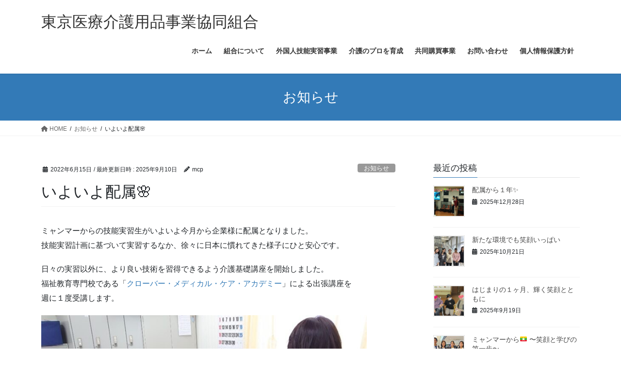

--- FILE ---
content_type: text/html; charset=UTF-8
request_url: https://mcp-jinzai.com/%E3%81%84%E3%82%88%E3%81%84%E3%82%88%E9%85%8D%E5%B1%9E%F0%9F%8C%B8/
body_size: 16286
content:
<!DOCTYPE html>
<html dir="ltr" lang="ja" prefix="og: https://ogp.me/ns#">
<head>
<meta charset="utf-8">
<meta http-equiv="X-UA-Compatible" content="IE=edge">
<meta name="viewport" content="width=device-width, initial-scale=1">

<title>いよいよ配属🌸 | 東京医療介護用品事業協同組合</title>
	<style>img:is([sizes="auto" i], [sizes^="auto," i]) { contain-intrinsic-size: 3000px 1500px }</style>
	
		<!-- All in One SEO 4.9.2 - aioseo.com -->
	<meta name="robots" content="max-image-preview:large" />
	<meta name="author" content="mcp"/>
	<meta name="keywords" content="お知らせ" />
	<link rel="canonical" href="https://mcp-jinzai.com/%e3%81%84%e3%82%88%e3%81%84%e3%82%88%e9%85%8d%e5%b1%9e%f0%9f%8c%b8/" />
	<meta name="generator" content="All in One SEO (AIOSEO) 4.9.2" />
		<meta property="og:locale" content="ja_JP" />
		<meta property="og:site_name" content="東京医療介護用品事業協同組合 | 介護と医療に特化した外国人技能実習生をサポート" />
		<meta property="og:type" content="article" />
		<meta property="og:title" content="いよいよ配属🌸 | 東京医療介護用品事業協同組合" />
		<meta property="og:url" content="https://mcp-jinzai.com/%e3%81%84%e3%82%88%e3%81%84%e3%82%88%e9%85%8d%e5%b1%9e%f0%9f%8c%b8/" />
		<meta property="article:published_time" content="2022-06-15T07:54:18+00:00" />
		<meta property="article:modified_time" content="2025-09-10T10:57:22+00:00" />
		<meta name="twitter:card" content="summary" />
		<meta name="twitter:title" content="いよいよ配属🌸 | 東京医療介護用品事業協同組合" />
		<script type="application/ld+json" class="aioseo-schema">
			{"@context":"https:\/\/schema.org","@graph":[{"@type":"Article","@id":"https:\/\/mcp-jinzai.com\/%e3%81%84%e3%82%88%e3%81%84%e3%82%88%e9%85%8d%e5%b1%9e%f0%9f%8c%b8\/#article","name":"\u3044\u3088\u3044\u3088\u914d\u5c5e\ud83c\udf38 | \u6771\u4eac\u533b\u7642\u4ecb\u8b77\u7528\u54c1\u4e8b\u696d\u5354\u540c\u7d44\u5408","headline":"\u3044\u3088\u3044\u3088\u914d\u5c5e\ud83c\udf38","author":{"@id":"https:\/\/mcp-jinzai.com\/author\/mcp\/#author"},"publisher":{"@id":"https:\/\/mcp-jinzai.com\/#organization"},"image":{"@type":"ImageObject","url":"https:\/\/mcp-jinzai.com\/wp-content\/uploads\/2022\/06\/mlr4Hg6p68S1xlD1655271801_1655271838.jpg","width":894,"height":638,"caption":"\u4ecb\u8b77\u57fa\u790e\u8b1b\u5ea7"},"datePublished":"2022-06-15T16:54:18+09:00","dateModified":"2025-09-10T19:57:22+09:00","inLanguage":"ja","mainEntityOfPage":{"@id":"https:\/\/mcp-jinzai.com\/%e3%81%84%e3%82%88%e3%81%84%e3%82%88%e9%85%8d%e5%b1%9e%f0%9f%8c%b8\/#webpage"},"isPartOf":{"@id":"https:\/\/mcp-jinzai.com\/%e3%81%84%e3%82%88%e3%81%84%e3%82%88%e9%85%8d%e5%b1%9e%f0%9f%8c%b8\/#webpage"},"articleSection":"\u304a\u77e5\u3089\u305b"},{"@type":"BreadcrumbList","@id":"https:\/\/mcp-jinzai.com\/%e3%81%84%e3%82%88%e3%81%84%e3%82%88%e9%85%8d%e5%b1%9e%f0%9f%8c%b8\/#breadcrumblist","itemListElement":[{"@type":"ListItem","@id":"https:\/\/mcp-jinzai.com#listItem","position":1,"name":"\u30db\u30fc\u30e0","item":"https:\/\/mcp-jinzai.com","nextItem":{"@type":"ListItem","@id":"https:\/\/mcp-jinzai.com\/category\/%e3%81%8a%e7%9f%a5%e3%82%89%e3%81%9b\/#listItem","name":"\u304a\u77e5\u3089\u305b"}},{"@type":"ListItem","@id":"https:\/\/mcp-jinzai.com\/category\/%e3%81%8a%e7%9f%a5%e3%82%89%e3%81%9b\/#listItem","position":2,"name":"\u304a\u77e5\u3089\u305b","item":"https:\/\/mcp-jinzai.com\/category\/%e3%81%8a%e7%9f%a5%e3%82%89%e3%81%9b\/","nextItem":{"@type":"ListItem","@id":"https:\/\/mcp-jinzai.com\/%e3%81%84%e3%82%88%e3%81%84%e3%82%88%e9%85%8d%e5%b1%9e%f0%9f%8c%b8\/#listItem","name":"\u3044\u3088\u3044\u3088\u914d\u5c5e\ud83c\udf38"},"previousItem":{"@type":"ListItem","@id":"https:\/\/mcp-jinzai.com#listItem","name":"\u30db\u30fc\u30e0"}},{"@type":"ListItem","@id":"https:\/\/mcp-jinzai.com\/%e3%81%84%e3%82%88%e3%81%84%e3%82%88%e9%85%8d%e5%b1%9e%f0%9f%8c%b8\/#listItem","position":3,"name":"\u3044\u3088\u3044\u3088\u914d\u5c5e\ud83c\udf38","previousItem":{"@type":"ListItem","@id":"https:\/\/mcp-jinzai.com\/category\/%e3%81%8a%e7%9f%a5%e3%82%89%e3%81%9b\/#listItem","name":"\u304a\u77e5\u3089\u305b"}}]},{"@type":"Organization","@id":"https:\/\/mcp-jinzai.com\/#organization","name":"\u6771\u4eac\u533b\u7642\u4ecb\u8b77\u7528\u54c1\u4e8b\u696d\u5354\u540c\u7d44\u5408","description":"\u4ecb\u8b77\u3068\u533b\u7642\u306b\u7279\u5316\u3057\u305f\u5916\u56fd\u4eba\u6280\u80fd\u5b9f\u7fd2\u751f\u3092\u30b5\u30dd\u30fc\u30c8","url":"https:\/\/mcp-jinzai.com\/"},{"@type":"Person","@id":"https:\/\/mcp-jinzai.com\/author\/mcp\/#author","url":"https:\/\/mcp-jinzai.com\/author\/mcp\/","name":"mcp","image":{"@type":"ImageObject","@id":"https:\/\/mcp-jinzai.com\/%e3%81%84%e3%82%88%e3%81%84%e3%82%88%e9%85%8d%e5%b1%9e%f0%9f%8c%b8\/#authorImage","url":"https:\/\/secure.gravatar.com\/avatar\/7584faba77926ac32a0b5ed3666f3a23d657dbb70c9f4a9b89891ef93b0b9aac?s=96&d=mm&r=g","width":96,"height":96,"caption":"mcp"}},{"@type":"WebPage","@id":"https:\/\/mcp-jinzai.com\/%e3%81%84%e3%82%88%e3%81%84%e3%82%88%e9%85%8d%e5%b1%9e%f0%9f%8c%b8\/#webpage","url":"https:\/\/mcp-jinzai.com\/%e3%81%84%e3%82%88%e3%81%84%e3%82%88%e9%85%8d%e5%b1%9e%f0%9f%8c%b8\/","name":"\u3044\u3088\u3044\u3088\u914d\u5c5e\ud83c\udf38 | \u6771\u4eac\u533b\u7642\u4ecb\u8b77\u7528\u54c1\u4e8b\u696d\u5354\u540c\u7d44\u5408","inLanguage":"ja","isPartOf":{"@id":"https:\/\/mcp-jinzai.com\/#website"},"breadcrumb":{"@id":"https:\/\/mcp-jinzai.com\/%e3%81%84%e3%82%88%e3%81%84%e3%82%88%e9%85%8d%e5%b1%9e%f0%9f%8c%b8\/#breadcrumblist"},"author":{"@id":"https:\/\/mcp-jinzai.com\/author\/mcp\/#author"},"creator":{"@id":"https:\/\/mcp-jinzai.com\/author\/mcp\/#author"},"image":{"@type":"ImageObject","url":"https:\/\/mcp-jinzai.com\/wp-content\/uploads\/2022\/06\/mlr4Hg6p68S1xlD1655271801_1655271838.jpg","@id":"https:\/\/mcp-jinzai.com\/%e3%81%84%e3%82%88%e3%81%84%e3%82%88%e9%85%8d%e5%b1%9e%f0%9f%8c%b8\/#mainImage","width":894,"height":638,"caption":"\u4ecb\u8b77\u57fa\u790e\u8b1b\u5ea7"},"primaryImageOfPage":{"@id":"https:\/\/mcp-jinzai.com\/%e3%81%84%e3%82%88%e3%81%84%e3%82%88%e9%85%8d%e5%b1%9e%f0%9f%8c%b8\/#mainImage"},"datePublished":"2022-06-15T16:54:18+09:00","dateModified":"2025-09-10T19:57:22+09:00"},{"@type":"WebSite","@id":"https:\/\/mcp-jinzai.com\/#website","url":"https:\/\/mcp-jinzai.com\/","name":"\u6771\u4eac\u533b\u7642\u4ecb\u8b77\u7528\u54c1\u4e8b\u696d\u5354\u540c\u7d44\u5408","description":"\u4ecb\u8b77\u3068\u533b\u7642\u306b\u7279\u5316\u3057\u305f\u5916\u56fd\u4eba\u6280\u80fd\u5b9f\u7fd2\u751f\u3092\u30b5\u30dd\u30fc\u30c8","inLanguage":"ja","publisher":{"@id":"https:\/\/mcp-jinzai.com\/#organization"}}]}
		</script>
		<!-- All in One SEO -->

<link rel='dns-prefetch' href='//code.typesquare.com' />
<link rel="alternate" type="application/rss+xml" title="東京医療介護用品事業協同組合 &raquo; フィード" href="https://mcp-jinzai.com/feed/" />
<link rel="alternate" type="application/rss+xml" title="東京医療介護用品事業協同組合 &raquo; コメントフィード" href="https://mcp-jinzai.com/comments/feed/" />
<link rel="alternate" type="application/rss+xml" title="東京医療介護用品事業協同組合 &raquo; いよいよ配属🌸 のコメントのフィード" href="https://mcp-jinzai.com/%e3%81%84%e3%82%88%e3%81%84%e3%82%88%e9%85%8d%e5%b1%9e%f0%9f%8c%b8/feed/" />
<meta name="description" content="ミャンマーからの技能実習生がいよいよ今月から企業様に配属となりました。技能実習計画に基づいて実習するなか、徐々に日本に慣れてきた様子にひと安心です。日々の実習以外に、より良い技術を習得できるよう介護基礎講座を開始しました。福祉教育専門校である「クローバー・メディカル・ケア・アカデミー」による出張講座を週に１度受講します。「実習は楽しい！」と話す技能実習生！コミュニケーション等の技術習得にも意欲的で、質問や発言も多くみられます。真剣に学ぶ姿勢に感銘を受" /><script type="text/javascript">
/* <![CDATA[ */
window._wpemojiSettings = {"baseUrl":"https:\/\/s.w.org\/images\/core\/emoji\/16.0.1\/72x72\/","ext":".png","svgUrl":"https:\/\/s.w.org\/images\/core\/emoji\/16.0.1\/svg\/","svgExt":".svg","source":{"concatemoji":"https:\/\/mcp-jinzai.com\/wp-includes\/js\/wp-emoji-release.min.js?ver=6.8.3"}};
/*! This file is auto-generated */
!function(s,n){var o,i,e;function c(e){try{var t={supportTests:e,timestamp:(new Date).valueOf()};sessionStorage.setItem(o,JSON.stringify(t))}catch(e){}}function p(e,t,n){e.clearRect(0,0,e.canvas.width,e.canvas.height),e.fillText(t,0,0);var t=new Uint32Array(e.getImageData(0,0,e.canvas.width,e.canvas.height).data),a=(e.clearRect(0,0,e.canvas.width,e.canvas.height),e.fillText(n,0,0),new Uint32Array(e.getImageData(0,0,e.canvas.width,e.canvas.height).data));return t.every(function(e,t){return e===a[t]})}function u(e,t){e.clearRect(0,0,e.canvas.width,e.canvas.height),e.fillText(t,0,0);for(var n=e.getImageData(16,16,1,1),a=0;a<n.data.length;a++)if(0!==n.data[a])return!1;return!0}function f(e,t,n,a){switch(t){case"flag":return n(e,"\ud83c\udff3\ufe0f\u200d\u26a7\ufe0f","\ud83c\udff3\ufe0f\u200b\u26a7\ufe0f")?!1:!n(e,"\ud83c\udde8\ud83c\uddf6","\ud83c\udde8\u200b\ud83c\uddf6")&&!n(e,"\ud83c\udff4\udb40\udc67\udb40\udc62\udb40\udc65\udb40\udc6e\udb40\udc67\udb40\udc7f","\ud83c\udff4\u200b\udb40\udc67\u200b\udb40\udc62\u200b\udb40\udc65\u200b\udb40\udc6e\u200b\udb40\udc67\u200b\udb40\udc7f");case"emoji":return!a(e,"\ud83e\udedf")}return!1}function g(e,t,n,a){var r="undefined"!=typeof WorkerGlobalScope&&self instanceof WorkerGlobalScope?new OffscreenCanvas(300,150):s.createElement("canvas"),o=r.getContext("2d",{willReadFrequently:!0}),i=(o.textBaseline="top",o.font="600 32px Arial",{});return e.forEach(function(e){i[e]=t(o,e,n,a)}),i}function t(e){var t=s.createElement("script");t.src=e,t.defer=!0,s.head.appendChild(t)}"undefined"!=typeof Promise&&(o="wpEmojiSettingsSupports",i=["flag","emoji"],n.supports={everything:!0,everythingExceptFlag:!0},e=new Promise(function(e){s.addEventListener("DOMContentLoaded",e,{once:!0})}),new Promise(function(t){var n=function(){try{var e=JSON.parse(sessionStorage.getItem(o));if("object"==typeof e&&"number"==typeof e.timestamp&&(new Date).valueOf()<e.timestamp+604800&&"object"==typeof e.supportTests)return e.supportTests}catch(e){}return null}();if(!n){if("undefined"!=typeof Worker&&"undefined"!=typeof OffscreenCanvas&&"undefined"!=typeof URL&&URL.createObjectURL&&"undefined"!=typeof Blob)try{var e="postMessage("+g.toString()+"("+[JSON.stringify(i),f.toString(),p.toString(),u.toString()].join(",")+"));",a=new Blob([e],{type:"text/javascript"}),r=new Worker(URL.createObjectURL(a),{name:"wpTestEmojiSupports"});return void(r.onmessage=function(e){c(n=e.data),r.terminate(),t(n)})}catch(e){}c(n=g(i,f,p,u))}t(n)}).then(function(e){for(var t in e)n.supports[t]=e[t],n.supports.everything=n.supports.everything&&n.supports[t],"flag"!==t&&(n.supports.everythingExceptFlag=n.supports.everythingExceptFlag&&n.supports[t]);n.supports.everythingExceptFlag=n.supports.everythingExceptFlag&&!n.supports.flag,n.DOMReady=!1,n.readyCallback=function(){n.DOMReady=!0}}).then(function(){return e}).then(function(){var e;n.supports.everything||(n.readyCallback(),(e=n.source||{}).concatemoji?t(e.concatemoji):e.wpemoji&&e.twemoji&&(t(e.twemoji),t(e.wpemoji)))}))}((window,document),window._wpemojiSettings);
/* ]]> */
</script>
<link rel='stylesheet' id='vkExUnit_common_style-css' href='https://mcp-jinzai.com/wp-content/plugins/vk-all-in-one-expansion-unit/assets/css/vkExUnit_style.css?ver=9.113.0.1' type='text/css' media='all' />
<style id='vkExUnit_common_style-inline-css' type='text/css'>
:root {--ver_page_top_button_url:url(https://mcp-jinzai.com/wp-content/plugins/vk-all-in-one-expansion-unit/assets/images/to-top-btn-icon.svg);}@font-face {font-weight: normal;font-style: normal;font-family: "vk_sns";src: url("https://mcp-jinzai.com/wp-content/plugins/vk-all-in-one-expansion-unit/inc/sns/icons/fonts/vk_sns.eot?-bq20cj");src: url("https://mcp-jinzai.com/wp-content/plugins/vk-all-in-one-expansion-unit/inc/sns/icons/fonts/vk_sns.eot?#iefix-bq20cj") format("embedded-opentype"),url("https://mcp-jinzai.com/wp-content/plugins/vk-all-in-one-expansion-unit/inc/sns/icons/fonts/vk_sns.woff?-bq20cj") format("woff"),url("https://mcp-jinzai.com/wp-content/plugins/vk-all-in-one-expansion-unit/inc/sns/icons/fonts/vk_sns.ttf?-bq20cj") format("truetype"),url("https://mcp-jinzai.com/wp-content/plugins/vk-all-in-one-expansion-unit/inc/sns/icons/fonts/vk_sns.svg?-bq20cj#vk_sns") format("svg");}
.veu_promotion-alert__content--text {border: 1px solid rgba(0,0,0,0.125);padding: 0.5em 1em;border-radius: var(--vk-size-radius);margin-bottom: var(--vk-margin-block-bottom);font-size: 0.875rem;}/* Alert Content部分に段落タグを入れた場合に最後の段落の余白を0にする */.veu_promotion-alert__content--text p:last-of-type{margin-bottom:0;margin-top: 0;}
</style>
<style id='wp-emoji-styles-inline-css' type='text/css'>

	img.wp-smiley, img.emoji {
		display: inline !important;
		border: none !important;
		box-shadow: none !important;
		height: 1em !important;
		width: 1em !important;
		margin: 0 0.07em !important;
		vertical-align: -0.1em !important;
		background: none !important;
		padding: 0 !important;
	}
</style>
<link rel='stylesheet' id='wp-block-library-css' href='https://mcp-jinzai.com/wp-includes/css/dist/block-library/style.min.css?ver=6.8.3' type='text/css' media='all' />
<style id='classic-theme-styles-inline-css' type='text/css'>
/*! This file is auto-generated */
.wp-block-button__link{color:#fff;background-color:#32373c;border-radius:9999px;box-shadow:none;text-decoration:none;padding:calc(.667em + 2px) calc(1.333em + 2px);font-size:1.125em}.wp-block-file__button{background:#32373c;color:#fff;text-decoration:none}
</style>
<link rel='stylesheet' id='aioseo/css/src/vue/standalone/blocks/table-of-contents/global.scss-css' href='https://mcp-jinzai.com/wp-content/plugins/all-in-one-seo-pack/dist/Lite/assets/css/table-of-contents/global.e90f6d47.css?ver=4.9.2' type='text/css' media='all' />
<style id='global-styles-inline-css' type='text/css'>
:root{--wp--preset--aspect-ratio--square: 1;--wp--preset--aspect-ratio--4-3: 4/3;--wp--preset--aspect-ratio--3-4: 3/4;--wp--preset--aspect-ratio--3-2: 3/2;--wp--preset--aspect-ratio--2-3: 2/3;--wp--preset--aspect-ratio--16-9: 16/9;--wp--preset--aspect-ratio--9-16: 9/16;--wp--preset--color--black: #000000;--wp--preset--color--cyan-bluish-gray: #abb8c3;--wp--preset--color--white: #ffffff;--wp--preset--color--pale-pink: #f78da7;--wp--preset--color--vivid-red: #cf2e2e;--wp--preset--color--luminous-vivid-orange: #ff6900;--wp--preset--color--luminous-vivid-amber: #fcb900;--wp--preset--color--light-green-cyan: #7bdcb5;--wp--preset--color--vivid-green-cyan: #00d084;--wp--preset--color--pale-cyan-blue: #8ed1fc;--wp--preset--color--vivid-cyan-blue: #0693e3;--wp--preset--color--vivid-purple: #9b51e0;--wp--preset--gradient--vivid-cyan-blue-to-vivid-purple: linear-gradient(135deg,rgba(6,147,227,1) 0%,rgb(155,81,224) 100%);--wp--preset--gradient--light-green-cyan-to-vivid-green-cyan: linear-gradient(135deg,rgb(122,220,180) 0%,rgb(0,208,130) 100%);--wp--preset--gradient--luminous-vivid-amber-to-luminous-vivid-orange: linear-gradient(135deg,rgba(252,185,0,1) 0%,rgba(255,105,0,1) 100%);--wp--preset--gradient--luminous-vivid-orange-to-vivid-red: linear-gradient(135deg,rgba(255,105,0,1) 0%,rgb(207,46,46) 100%);--wp--preset--gradient--very-light-gray-to-cyan-bluish-gray: linear-gradient(135deg,rgb(238,238,238) 0%,rgb(169,184,195) 100%);--wp--preset--gradient--cool-to-warm-spectrum: linear-gradient(135deg,rgb(74,234,220) 0%,rgb(151,120,209) 20%,rgb(207,42,186) 40%,rgb(238,44,130) 60%,rgb(251,105,98) 80%,rgb(254,248,76) 100%);--wp--preset--gradient--blush-light-purple: linear-gradient(135deg,rgb(255,206,236) 0%,rgb(152,150,240) 100%);--wp--preset--gradient--blush-bordeaux: linear-gradient(135deg,rgb(254,205,165) 0%,rgb(254,45,45) 50%,rgb(107,0,62) 100%);--wp--preset--gradient--luminous-dusk: linear-gradient(135deg,rgb(255,203,112) 0%,rgb(199,81,192) 50%,rgb(65,88,208) 100%);--wp--preset--gradient--pale-ocean: linear-gradient(135deg,rgb(255,245,203) 0%,rgb(182,227,212) 50%,rgb(51,167,181) 100%);--wp--preset--gradient--electric-grass: linear-gradient(135deg,rgb(202,248,128) 0%,rgb(113,206,126) 100%);--wp--preset--gradient--midnight: linear-gradient(135deg,rgb(2,3,129) 0%,rgb(40,116,252) 100%);--wp--preset--font-size--small: 13px;--wp--preset--font-size--medium: 20px;--wp--preset--font-size--large: 36px;--wp--preset--font-size--x-large: 42px;--wp--preset--spacing--20: 0.44rem;--wp--preset--spacing--30: 0.67rem;--wp--preset--spacing--40: 1rem;--wp--preset--spacing--50: 1.5rem;--wp--preset--spacing--60: 2.25rem;--wp--preset--spacing--70: 3.38rem;--wp--preset--spacing--80: 5.06rem;--wp--preset--shadow--natural: 6px 6px 9px rgba(0, 0, 0, 0.2);--wp--preset--shadow--deep: 12px 12px 50px rgba(0, 0, 0, 0.4);--wp--preset--shadow--sharp: 6px 6px 0px rgba(0, 0, 0, 0.2);--wp--preset--shadow--outlined: 6px 6px 0px -3px rgba(255, 255, 255, 1), 6px 6px rgba(0, 0, 0, 1);--wp--preset--shadow--crisp: 6px 6px 0px rgba(0, 0, 0, 1);}:where(.is-layout-flex){gap: 0.5em;}:where(.is-layout-grid){gap: 0.5em;}body .is-layout-flex{display: flex;}.is-layout-flex{flex-wrap: wrap;align-items: center;}.is-layout-flex > :is(*, div){margin: 0;}body .is-layout-grid{display: grid;}.is-layout-grid > :is(*, div){margin: 0;}:where(.wp-block-columns.is-layout-flex){gap: 2em;}:where(.wp-block-columns.is-layout-grid){gap: 2em;}:where(.wp-block-post-template.is-layout-flex){gap: 1.25em;}:where(.wp-block-post-template.is-layout-grid){gap: 1.25em;}.has-black-color{color: var(--wp--preset--color--black) !important;}.has-cyan-bluish-gray-color{color: var(--wp--preset--color--cyan-bluish-gray) !important;}.has-white-color{color: var(--wp--preset--color--white) !important;}.has-pale-pink-color{color: var(--wp--preset--color--pale-pink) !important;}.has-vivid-red-color{color: var(--wp--preset--color--vivid-red) !important;}.has-luminous-vivid-orange-color{color: var(--wp--preset--color--luminous-vivid-orange) !important;}.has-luminous-vivid-amber-color{color: var(--wp--preset--color--luminous-vivid-amber) !important;}.has-light-green-cyan-color{color: var(--wp--preset--color--light-green-cyan) !important;}.has-vivid-green-cyan-color{color: var(--wp--preset--color--vivid-green-cyan) !important;}.has-pale-cyan-blue-color{color: var(--wp--preset--color--pale-cyan-blue) !important;}.has-vivid-cyan-blue-color{color: var(--wp--preset--color--vivid-cyan-blue) !important;}.has-vivid-purple-color{color: var(--wp--preset--color--vivid-purple) !important;}.has-black-background-color{background-color: var(--wp--preset--color--black) !important;}.has-cyan-bluish-gray-background-color{background-color: var(--wp--preset--color--cyan-bluish-gray) !important;}.has-white-background-color{background-color: var(--wp--preset--color--white) !important;}.has-pale-pink-background-color{background-color: var(--wp--preset--color--pale-pink) !important;}.has-vivid-red-background-color{background-color: var(--wp--preset--color--vivid-red) !important;}.has-luminous-vivid-orange-background-color{background-color: var(--wp--preset--color--luminous-vivid-orange) !important;}.has-luminous-vivid-amber-background-color{background-color: var(--wp--preset--color--luminous-vivid-amber) !important;}.has-light-green-cyan-background-color{background-color: var(--wp--preset--color--light-green-cyan) !important;}.has-vivid-green-cyan-background-color{background-color: var(--wp--preset--color--vivid-green-cyan) !important;}.has-pale-cyan-blue-background-color{background-color: var(--wp--preset--color--pale-cyan-blue) !important;}.has-vivid-cyan-blue-background-color{background-color: var(--wp--preset--color--vivid-cyan-blue) !important;}.has-vivid-purple-background-color{background-color: var(--wp--preset--color--vivid-purple) !important;}.has-black-border-color{border-color: var(--wp--preset--color--black) !important;}.has-cyan-bluish-gray-border-color{border-color: var(--wp--preset--color--cyan-bluish-gray) !important;}.has-white-border-color{border-color: var(--wp--preset--color--white) !important;}.has-pale-pink-border-color{border-color: var(--wp--preset--color--pale-pink) !important;}.has-vivid-red-border-color{border-color: var(--wp--preset--color--vivid-red) !important;}.has-luminous-vivid-orange-border-color{border-color: var(--wp--preset--color--luminous-vivid-orange) !important;}.has-luminous-vivid-amber-border-color{border-color: var(--wp--preset--color--luminous-vivid-amber) !important;}.has-light-green-cyan-border-color{border-color: var(--wp--preset--color--light-green-cyan) !important;}.has-vivid-green-cyan-border-color{border-color: var(--wp--preset--color--vivid-green-cyan) !important;}.has-pale-cyan-blue-border-color{border-color: var(--wp--preset--color--pale-cyan-blue) !important;}.has-vivid-cyan-blue-border-color{border-color: var(--wp--preset--color--vivid-cyan-blue) !important;}.has-vivid-purple-border-color{border-color: var(--wp--preset--color--vivid-purple) !important;}.has-vivid-cyan-blue-to-vivid-purple-gradient-background{background: var(--wp--preset--gradient--vivid-cyan-blue-to-vivid-purple) !important;}.has-light-green-cyan-to-vivid-green-cyan-gradient-background{background: var(--wp--preset--gradient--light-green-cyan-to-vivid-green-cyan) !important;}.has-luminous-vivid-amber-to-luminous-vivid-orange-gradient-background{background: var(--wp--preset--gradient--luminous-vivid-amber-to-luminous-vivid-orange) !important;}.has-luminous-vivid-orange-to-vivid-red-gradient-background{background: var(--wp--preset--gradient--luminous-vivid-orange-to-vivid-red) !important;}.has-very-light-gray-to-cyan-bluish-gray-gradient-background{background: var(--wp--preset--gradient--very-light-gray-to-cyan-bluish-gray) !important;}.has-cool-to-warm-spectrum-gradient-background{background: var(--wp--preset--gradient--cool-to-warm-spectrum) !important;}.has-blush-light-purple-gradient-background{background: var(--wp--preset--gradient--blush-light-purple) !important;}.has-blush-bordeaux-gradient-background{background: var(--wp--preset--gradient--blush-bordeaux) !important;}.has-luminous-dusk-gradient-background{background: var(--wp--preset--gradient--luminous-dusk) !important;}.has-pale-ocean-gradient-background{background: var(--wp--preset--gradient--pale-ocean) !important;}.has-electric-grass-gradient-background{background: var(--wp--preset--gradient--electric-grass) !important;}.has-midnight-gradient-background{background: var(--wp--preset--gradient--midnight) !important;}.has-small-font-size{font-size: var(--wp--preset--font-size--small) !important;}.has-medium-font-size{font-size: var(--wp--preset--font-size--medium) !important;}.has-large-font-size{font-size: var(--wp--preset--font-size--large) !important;}.has-x-large-font-size{font-size: var(--wp--preset--font-size--x-large) !important;}
:where(.wp-block-post-template.is-layout-flex){gap: 1.25em;}:where(.wp-block-post-template.is-layout-grid){gap: 1.25em;}
:where(.wp-block-columns.is-layout-flex){gap: 2em;}:where(.wp-block-columns.is-layout-grid){gap: 2em;}
:root :where(.wp-block-pullquote){font-size: 1.5em;line-height: 1.6;}
</style>
<link rel='stylesheet' id='contact-form-7-css' href='https://mcp-jinzai.com/wp-content/plugins/contact-form-7/includes/css/styles.css?ver=6.1.4' type='text/css' media='all' />
<link rel='stylesheet' id='bootstrap-4-style-css' href='https://mcp-jinzai.com/wp-content/themes/lightning/_g2/library/bootstrap-4/css/bootstrap.min.css?ver=4.5.0' type='text/css' media='all' />
<link rel='stylesheet' id='lightning-common-style-css' href='https://mcp-jinzai.com/wp-content/themes/lightning/_g2/assets/css/common.css?ver=15.32.4' type='text/css' media='all' />
<style id='lightning-common-style-inline-css' type='text/css'>
/* vk-mobile-nav */:root {--vk-mobile-nav-menu-btn-bg-src: url("https://mcp-jinzai.com/wp-content/themes/lightning/_g2/inc/vk-mobile-nav/package/images/vk-menu-btn-black.svg");--vk-mobile-nav-menu-btn-close-bg-src: url("https://mcp-jinzai.com/wp-content/themes/lightning/_g2/inc/vk-mobile-nav/package/images/vk-menu-close-black.svg");--vk-menu-acc-icon-open-black-bg-src: url("https://mcp-jinzai.com/wp-content/themes/lightning/_g2/inc/vk-mobile-nav/package/images/vk-menu-acc-icon-open-black.svg");--vk-menu-acc-icon-open-white-bg-src: url("https://mcp-jinzai.com/wp-content/themes/lightning/_g2/inc/vk-mobile-nav/package/images/vk-menu-acc-icon-open-white.svg");--vk-menu-acc-icon-close-black-bg-src: url("https://mcp-jinzai.com/wp-content/themes/lightning/_g2/inc/vk-mobile-nav/package/images/vk-menu-close-black.svg");--vk-menu-acc-icon-close-white-bg-src: url("https://mcp-jinzai.com/wp-content/themes/lightning/_g2/inc/vk-mobile-nav/package/images/vk-menu-close-white.svg");}
</style>
<link rel='stylesheet' id='lightning-design-style-css' href='https://mcp-jinzai.com/wp-content/themes/lightning/_g2/design-skin/origin2/css/style.css?ver=15.32.4' type='text/css' media='all' />
<style id='lightning-design-style-inline-css' type='text/css'>
:root {--color-key:#337ab7;--wp--preset--color--vk-color-primary:#337ab7;--color-key-dark:#2e6da4;}
a { color:#337ab7; }
.tagcloud a:before { font-family: "Font Awesome 5 Free";content: "\f02b";font-weight: bold; }
.media .media-body .media-heading a:hover { color:; }@media (min-width: 768px){.gMenu > li:before,.gMenu > li.menu-item-has-children::after { border-bottom-color: }.gMenu li li { background-color: }.gMenu li li a:hover { background-color:; }} /* @media (min-width: 768px) */.page-header { background-color:; }h2,.mainSection-title { border-top-color:; }h3:after,.subSection-title:after { border-bottom-color:; }ul.page-numbers li span.page-numbers.current,.page-link dl .post-page-numbers.current { background-color:; }.pager li > a { border-color:;color:;}.pager li > a:hover { background-color:;color:#fff;}.siteFooter { border-top-color:; }dt { border-left-color:; }:root {--g_nav_main_acc_icon_open_url:url(https://mcp-jinzai.com/wp-content/themes/lightning/_g2/inc/vk-mobile-nav/package/images/vk-menu-acc-icon-open-black.svg);--g_nav_main_acc_icon_close_url: url(https://mcp-jinzai.com/wp-content/themes/lightning/_g2/inc/vk-mobile-nav/package/images/vk-menu-close-black.svg);--g_nav_sub_acc_icon_open_url: url(https://mcp-jinzai.com/wp-content/themes/lightning/_g2/inc/vk-mobile-nav/package/images/vk-menu-acc-icon-open-white.svg);--g_nav_sub_acc_icon_close_url: url(https://mcp-jinzai.com/wp-content/themes/lightning/_g2/inc/vk-mobile-nav/package/images/vk-menu-close-white.svg);}
</style>
<link rel='stylesheet' id='veu-cta-css' href='https://mcp-jinzai.com/wp-content/plugins/vk-all-in-one-expansion-unit/inc/call-to-action/package/assets/css/style.css?ver=9.113.0.1' type='text/css' media='all' />
<link rel='stylesheet' id='lightning-theme-style-css' href='https://mcp-jinzai.com/wp-content/themes/lightning/style.css?ver=15.32.4' type='text/css' media='all' />
<style id='lightning-theme-style-inline-css' type='text/css'>

			.prBlock_icon_outer { border:1px solid #337ab7; }
			.prBlock_icon { color:#337ab7; }
		
</style>
<link rel='stylesheet' id='vk-font-awesome-css' href='https://mcp-jinzai.com/wp-content/themes/lightning/vendor/vektor-inc/font-awesome-versions/src/versions/6/css/all.min.css?ver=6.6.0' type='text/css' media='all' />
<script type="text/javascript" src="https://mcp-jinzai.com/wp-includes/js/jquery/jquery.min.js?ver=3.7.1" id="jquery-core-js"></script>
<script type="text/javascript" src="https://mcp-jinzai.com/wp-includes/js/jquery/jquery-migrate.min.js?ver=3.4.1" id="jquery-migrate-js"></script>
<script type="text/javascript" src="//code.typesquare.com/static/5b0e3c4aee6847bda5a036abac1e024a/ts307f.js?fadein=0&amp;ver=2.0.4" id="typesquare_std-js"></script>
<link rel="https://api.w.org/" href="https://mcp-jinzai.com/wp-json/" /><link rel="alternate" title="JSON" type="application/json" href="https://mcp-jinzai.com/wp-json/wp/v2/posts/474" /><link rel="EditURI" type="application/rsd+xml" title="RSD" href="https://mcp-jinzai.com/xmlrpc.php?rsd" />
<meta name="generator" content="WordPress 6.8.3" />
<link rel='shortlink' href='https://mcp-jinzai.com/?p=474' />
<link rel="alternate" title="oEmbed (JSON)" type="application/json+oembed" href="https://mcp-jinzai.com/wp-json/oembed/1.0/embed?url=https%3A%2F%2Fmcp-jinzai.com%2F%25e3%2581%2584%25e3%2582%2588%25e3%2581%2584%25e3%2582%2588%25e9%2585%258d%25e5%25b1%259e%25f0%259f%258c%25b8%2F" />
<link rel="alternate" title="oEmbed (XML)" type="text/xml+oembed" href="https://mcp-jinzai.com/wp-json/oembed/1.0/embed?url=https%3A%2F%2Fmcp-jinzai.com%2F%25e3%2581%2584%25e3%2582%2588%25e3%2581%2584%25e3%2582%2588%25e9%2585%258d%25e5%25b1%259e%25f0%259f%258c%25b8%2F&#038;format=xml" />
<style id="lightning-color-custom-for-plugins" type="text/css">/* ltg theme common */.color_key_bg,.color_key_bg_hover:hover{background-color: #337ab7;}.color_key_txt,.color_key_txt_hover:hover{color: #337ab7;}.color_key_border,.color_key_border_hover:hover{border-color: #337ab7;}.color_key_dark_bg,.color_key_dark_bg_hover:hover{background-color: #2e6da4;}.color_key_dark_txt,.color_key_dark_txt_hover:hover{color: #2e6da4;}.color_key_dark_border,.color_key_dark_border_hover:hover{border-color: #2e6da4;}</style><!-- [ VK All in One Expansion Unit OGP ] -->
<meta property="og:site_name" content="東京医療介護用品事業協同組合" />
<meta property="og:url" content="https://mcp-jinzai.com/%e3%81%84%e3%82%88%e3%81%84%e3%82%88%e9%85%8d%e5%b1%9e%f0%9f%8c%b8/" />
<meta property="og:title" content="いよいよ配属🌸 | 東京医療介護用品事業協同組合" />
<meta property="og:description" content="ミャンマーからの技能実習生がいよいよ今月から企業様に配属となりました。技能実習計画に基づいて実習するなか、徐々に日本に慣れてきた様子にひと安心です。日々の実習以外に、より良い技術を習得できるよう介護基礎講座を開始しました。福祉教育専門校である「クローバー・メディカル・ケア・アカデミー」による出張講座を週に１度受講します。「実習は楽しい！」と話す技能実習生！コミュニケーション等の技術習得にも意欲的で、質問や発言も多くみられます。真剣に学ぶ姿勢に感銘を受" />
<meta property="og:type" content="article" />
<meta property="og:image" content="https://mcp-jinzai.com/wp-content/uploads/2022/06/mlr4Hg6p68S1xlD1655271801_1655271838.jpg" />
<meta property="og:image:width" content="894" />
<meta property="og:image:height" content="638" />
<!-- [ / VK All in One Expansion Unit OGP ] -->
<!-- [ VK All in One Expansion Unit twitter card ] -->
<meta name="twitter:card" content="summary_large_image">
<meta name="twitter:description" content="ミャンマーからの技能実習生がいよいよ今月から企業様に配属となりました。技能実習計画に基づいて実習するなか、徐々に日本に慣れてきた様子にひと安心です。日々の実習以外に、より良い技術を習得できるよう介護基礎講座を開始しました。福祉教育専門校である「クローバー・メディカル・ケア・アカデミー」による出張講座を週に１度受講します。「実習は楽しい！」と話す技能実習生！コミュニケーション等の技術習得にも意欲的で、質問や発言も多くみられます。真剣に学ぶ姿勢に感銘を受">
<meta name="twitter:title" content="いよいよ配属🌸 | 東京医療介護用品事業協同組合">
<meta name="twitter:url" content="https://mcp-jinzai.com/%e3%81%84%e3%82%88%e3%81%84%e3%82%88%e9%85%8d%e5%b1%9e%f0%9f%8c%b8/">
	<meta name="twitter:image" content="https://mcp-jinzai.com/wp-content/uploads/2022/06/mlr4Hg6p68S1xlD1655271801_1655271838.jpg">
	<meta name="twitter:domain" content="mcp-jinzai.com">
	<!-- [ / VK All in One Expansion Unit twitter card ] -->
	<!-- [ VK All in One Expansion Unit Article Structure Data ] --><script type="application/ld+json">{"@context":"https://schema.org/","@type":"Article","headline":"いよいよ配属🌸","image":"https://mcp-jinzai.com/wp-content/uploads/2022/06/mlr4Hg6p68S1xlD1655271801_1655271838-320x180.jpg","datePublished":"2022-06-15T16:54:18+09:00","dateModified":"2025-09-10T19:57:22+09:00","author":{"@type":"","name":"mcp","url":"https://mcp-jinzai.com/","sameAs":""}}</script><!-- [ / VK All in One Expansion Unit Article Structure Data ] -->
</head>
<body class="wp-singular post-template-default single single-post postid-474 single-format-standard wp-theme-lightning fa_v6_css post-name-%e3%81%84%e3%82%88%e3%81%84%e3%82%88%e9%85%8d%e5%b1%9e%f0%9f%8c%b8 category-%e3%81%8a%e7%9f%a5%e3%82%89%e3%81%9b post-type-post sidebar-fix sidebar-fix-priority-top bootstrap4 device-pc">
<a class="skip-link screen-reader-text" href="#main">コンテンツへスキップ</a>
<a class="skip-link screen-reader-text" href="#vk-mobile-nav">ナビゲーションに移動</a>
<header class="siteHeader">
		<div class="container siteHeadContainer">
		<div class="navbar-header">
						<p class="navbar-brand siteHeader_logo">
			<a href="https://mcp-jinzai.com/">
				<span>東京医療介護用品事業協同組合</span>
			</a>
			</p>
					</div>

					<div id="gMenu_outer" class="gMenu_outer">
				<nav class="menu-home-container"><ul id="menu-home" class="menu gMenu vk-menu-acc"><li id="menu-item-53" class="menu-item menu-item-type-custom menu-item-object-custom menu-item-home"><a href="https://mcp-jinzai.com/"><strong class="gMenu_name">ホーム</strong></a></li>
<li id="menu-item-70" class="menu-item menu-item-type-post_type menu-item-object-page"><a href="https://mcp-jinzai.com/cooperative/"><strong class="gMenu_name">組合について</strong></a></li>
<li id="menu-item-69" class="menu-item menu-item-type-post_type menu-item-object-page"><a href="https://mcp-jinzai.com/foreignskill/"><strong class="gMenu_name">外国人技能実習事業</strong></a></li>
<li id="menu-item-231" class="menu-item menu-item-type-post_type menu-item-object-page"><a href="https://mcp-jinzai.com/professional/"><strong class="gMenu_name">介護のプロを育成</strong></a></li>
<li id="menu-item-68" class="menu-item menu-item-type-post_type menu-item-object-page"><a href="https://mcp-jinzai.com/jointpurchase/"><strong class="gMenu_name">共同購買事業</strong></a></li>
<li id="menu-item-43" class="menu-item menu-item-type-post_type menu-item-object-page"><a href="https://mcp-jinzai.com/contact/"><strong class="gMenu_name">お問い合わせ</strong></a></li>
<li id="menu-item-405" class="menu-item menu-item-type-post_type menu-item-object-page"><a href="https://mcp-jinzai.com/privacy/"><strong class="gMenu_name">個人情報保護方針</strong></a></li>
</ul></nav>			</div>
			</div>
	</header>

<div class="section page-header"><div class="container"><div class="row"><div class="col-md-12">
<div class="page-header_pageTitle">
お知らせ</div>
</div></div></div></div><!-- [ /.page-header ] -->


<!-- [ .breadSection ] --><div class="section breadSection"><div class="container"><div class="row"><ol class="breadcrumb" itemscope itemtype="https://schema.org/BreadcrumbList"><li id="panHome" itemprop="itemListElement" itemscope itemtype="http://schema.org/ListItem"><a itemprop="item" href="https://mcp-jinzai.com/"><span itemprop="name"><i class="fa fa-home"></i> HOME</span></a><meta itemprop="position" content="1" /></li><li itemprop="itemListElement" itemscope itemtype="http://schema.org/ListItem"><a itemprop="item" href="https://mcp-jinzai.com/category/%e3%81%8a%e7%9f%a5%e3%82%89%e3%81%9b/"><span itemprop="name">お知らせ</span></a><meta itemprop="position" content="2" /></li><li><span>いよいよ配属🌸</span><meta itemprop="position" content="3" /></li></ol></div></div></div><!-- [ /.breadSection ] -->

<div class="section siteContent">
<div class="container">
<div class="row">

	<div class="col mainSection mainSection-col-two baseSection vk_posts-mainSection" id="main" role="main">
				<article id="post-474" class="entry entry-full post-474 post type-post status-publish format-standard has-post-thumbnail hentry category-3">

	
	
		<header class="entry-header">
			<div class="entry-meta">


<span class="published entry-meta_items">2022年6月15日</span>

<span class="entry-meta_items entry-meta_updated">/ 最終更新日時 : <span class="updated">2025年9月10日</span></span>


	
	<span class="vcard author entry-meta_items entry-meta_items_author"><span class="fn">mcp</span></span>



<span class="entry-meta_items entry-meta_items_term"><a href="https://mcp-jinzai.com/category/%e3%81%8a%e7%9f%a5%e3%82%89%e3%81%9b/" class="btn btn-xs btn-primary entry-meta_items_term_button" style="background-color:#999999;border:none;">お知らせ</a></span>
</div>
				<h1 class="entry-title">
											いよいよ配属🌸									</h1>
		</header>

	
	
	<div class="entry-body">
				
<p>ミャンマーからの技能実習生がいよいよ今月から企業様に配属となりました。<br>技能実習計画に基づいて実習するなか、徐々に日本に慣れてきた様子にひと安心です。</p>



<p>日々の実習以外に、より良い技術を習得できるよう介護基礎講座を開始しました。<br>福祉教育専門校である「<a href="http://www.clovercafe.net" target="_blank" rel="noreferrer noopener" title="クローバー・メディカル・ケア・アカデミー">クローバー・メディカル・ケア・アカデミー</a>」による出張講座を<br>週に１度受講します。</p>



<figure class="wp-block-image size-large is-resized"><img fetchpriority="high" decoding="async" src="https://mcp-jinzai.com/wp-content/uploads/2022/06/mlr4Hg6p68S1xlD1655271801_1655271838.jpg" alt="介護基礎講座" class="wp-image-476" width="671" height="479" srcset="https://mcp-jinzai.com/wp-content/uploads/2022/06/mlr4Hg6p68S1xlD1655271801_1655271838.jpg 894w, https://mcp-jinzai.com/wp-content/uploads/2022/06/mlr4Hg6p68S1xlD1655271801_1655271838-300x214.jpg 300w, https://mcp-jinzai.com/wp-content/uploads/2022/06/mlr4Hg6p68S1xlD1655271801_1655271838-768x548.jpg 768w" sizes="(max-width: 671px) 100vw, 671px" /></figure>



<p>「<strong>実習は楽しい！</strong>」と話す技能実習生！<br>コミュニケーション等の技術習得にも意欲的で、質問や発言も多くみられます。<br>真剣に学ぶ姿勢に感銘を受けました。</p>



<p>今後、日本語学習支援の機会を設けるなど、さらなる支援を検討しております。<br></p>



<p></p>
			</div>

	
	
	
	
		<div class="entry-footer">

			<div class="entry-meta-dataList"><dl><dt>カテゴリー</dt><dd><a href="https://mcp-jinzai.com/category/%e3%81%8a%e7%9f%a5%e3%82%89%e3%81%9b/">お知らせ</a></dd></dl></div>
		</div><!-- [ /.entry-footer ] -->
	
	
			
		<div id="comments" class="comments-area">
	
		
		
		
			<div id="respond" class="comment-respond">
		<h3 id="reply-title" class="comment-reply-title">コメントを残す <small><a rel="nofollow" id="cancel-comment-reply-link" href="/%E3%81%84%E3%82%88%E3%81%84%E3%82%88%E9%85%8D%E5%B1%9E%F0%9F%8C%B8/#respond" style="display:none;">コメントをキャンセル</a></small></h3><form action="https://mcp-jinzai.com/wp-comments-post.php" method="post" id="commentform" class="comment-form"><p class="comment-notes"><span id="email-notes">メールアドレスが公開されることはありません。</span> <span class="required-field-message"><span class="required">※</span> が付いている欄は必須項目です</span></p><p class="comment-form-comment"><label for="comment">コメント <span class="required">※</span></label> <textarea id="comment" name="comment" cols="45" rows="8" maxlength="65525" required="required"></textarea></p><p class="comment-form-author"><label for="author">名前 <span class="required">※</span></label> <input id="author" name="author" type="text" value="" size="30" maxlength="245" autocomplete="name" required="required" /></p>
<p class="comment-form-email"><label for="email">メール <span class="required">※</span></label> <input id="email" name="email" type="text" value="" size="30" maxlength="100" aria-describedby="email-notes" autocomplete="email" required="required" /></p>
<p class="comment-form-url"><label for="url">サイト</label> <input id="url" name="url" type="text" value="" size="30" maxlength="200" autocomplete="url" /></p>
<p class="comment-form-cookies-consent"><input id="wp-comment-cookies-consent" name="wp-comment-cookies-consent" type="checkbox" value="yes" /> <label for="wp-comment-cookies-consent">次回のコメントで使用するためブラウザーに自分の名前、メールアドレス、サイトを保存する。</label></p>
<p class="form-submit"><input name="submit" type="submit" id="submit" class="submit" value="コメントを送信" /> <input type='hidden' name='comment_post_ID' value='474' id='comment_post_ID' />
<input type='hidden' name='comment_parent' id='comment_parent' value='0' />
</p><p style="display: none !important;" class="akismet-fields-container" data-prefix="ak_"><label>&#916;<textarea name="ak_hp_textarea" cols="45" rows="8" maxlength="100"></textarea></label><input type="hidden" id="ak_js_1" name="ak_js" value="139"/><script>document.getElementById( "ak_js_1" ).setAttribute( "value", ( new Date() ).getTime() );</script></p></form>	</div><!-- #respond -->
	
		</div><!-- #comments -->
	
	
</article><!-- [ /#post-474 ] -->


	<div class="vk_posts postNextPrev">

		<div id="post-461" class="vk_post vk_post-postType-post card card-post card-horizontal card-sm vk_post-col-xs-12 vk_post-col-sm-12 vk_post-col-md-6 post-461 post type-post status-publish format-standard has-post-thumbnail hentry category-3"><div class="card-horizontal-inner-row"><div class="vk_post-col-5 col-5 card-img-outer"><div class="vk_post_imgOuter" style="background-image:url(https://mcp-jinzai.com/wp-content/uploads/2022/05/Mg1NLTOjTfh9fh51653291638_1653291684.jpg)"><a href="https://mcp-jinzai.com/%e3%83%9f%e3%83%a3%e3%83%b3%e3%83%9e%e3%83%bc%e6%8a%80%e8%83%bd%e5%ae%9f%e7%bf%92%e7%94%9f%e3%81%8c%e5%85%a5%e5%9b%bd%ef%bc%81/"><div class="card-img-overlay"><span class="vk_post_imgOuter_singleTermLabel" style="color:#fff;background-color:#999999">お知らせ</span></div><img src="https://mcp-jinzai.com/wp-content/uploads/2022/05/Mg1NLTOjTfh9fh51653291638_1653291684-300x225.jpg" class="vk_post_imgOuter_img card-img card-img-use-bg wp-post-image" sizes="auto, (max-width: 300px) 100vw, 300px" /></a></div><!-- [ /.vk_post_imgOuter ] --></div><!-- /.col --><div class="vk_post-col-7 col-7"><div class="vk_post_body card-body"><p class="postNextPrev_label">前の記事</p><h5 class="vk_post_title card-title"><a href="https://mcp-jinzai.com/%e3%83%9f%e3%83%a3%e3%83%b3%e3%83%9e%e3%83%bc%e6%8a%80%e8%83%bd%e5%ae%9f%e7%bf%92%e7%94%9f%e3%81%8c%e5%85%a5%e5%9b%bd%ef%bc%81/">ミャンマー技能実習生が入国！</a></h5><div class="vk_post_date card-date published">2022年5月23日</div></div><!-- [ /.card-body ] --></div><!-- /.col --></div><!-- [ /.row ] --></div><!-- [ /.card ] -->
		<div id="post-495" class="vk_post vk_post-postType-post card card-post card-horizontal card-sm vk_post-col-xs-12 vk_post-col-sm-12 vk_post-col-md-6 card-horizontal-reverse postNextPrev_next post-495 post type-post status-publish format-standard has-post-thumbnail hentry category-3"><div class="card-horizontal-inner-row"><div class="vk_post-col-5 col-5 card-img-outer"><div class="vk_post_imgOuter" style="background-image:url(https://mcp-jinzai.com/wp-content/uploads/2024/04/つくばアジア福祉専門学校１.jpg)"><a href="https://mcp-jinzai.com/%e3%81%8a%e7%a5%9d%e3%81%84%e3%81%ae%e4%bc%9a-%f0%9f%92%90/"><div class="card-img-overlay"><span class="vk_post_imgOuter_singleTermLabel" style="color:#fff;background-color:#999999">お知らせ</span></div><img src="https://mcp-jinzai.com/wp-content/uploads/2024/04/つくばアジア福祉専門学校１-300x225.jpg" class="vk_post_imgOuter_img card-img card-img-use-bg wp-post-image" sizes="auto, (max-width: 300px) 100vw, 300px" /></a></div><!-- [ /.vk_post_imgOuter ] --></div><!-- /.col --><div class="vk_post-col-7 col-7"><div class="vk_post_body card-body"><p class="postNextPrev_label">次の記事</p><h5 class="vk_post_title card-title"><a href="https://mcp-jinzai.com/%e3%81%8a%e7%a5%9d%e3%81%84%e3%81%ae%e4%bc%9a-%f0%9f%92%90/">お祝いの会 💐</a></h5><div class="vk_post_date card-date published">2024年4月18日</div></div><!-- [ /.card-body ] --></div><!-- /.col --></div><!-- [ /.row ] --></div><!-- [ /.card ] -->
		</div>
					</div><!-- [ /.mainSection ] -->

			<div class="col subSection sideSection sideSection-col-two baseSection">
						

<aside class="widget widget_postlist">
<h1 class="subSection-title">最近の投稿</h1>

  <div class="media">

	
	  <div class="media-left postList_thumbnail">
		<a href="https://mcp-jinzai.com/%e9%85%8d%e5%b1%9e%e3%81%8b%e3%82%89%ef%bc%91%e5%b9%b4%e2%9c%a8/">
		<img width="150" height="150" src="https://mcp-jinzai.com/wp-content/uploads/2025/12/uYemym9VTSu0BN61766210857_1766210891-150x150.jpg" class="attachment-thumbnail size-thumbnail wp-post-image" alt="" decoding="async" loading="lazy" />		</a>
	  </div>

	
	<div class="media-body">
	  <h4 class="media-heading"><a href="https://mcp-jinzai.com/%e9%85%8d%e5%b1%9e%e3%81%8b%e3%82%89%ef%bc%91%e5%b9%b4%e2%9c%a8/">配属から１年✨</a></h4>
	  <div class="published entry-meta_items">2025年12月28日</div>
	</div>
  </div>


  <div class="media">

	
	  <div class="media-left postList_thumbnail">
		<a href="https://mcp-jinzai.com/%e6%96%b0%e3%81%9f%e3%81%aa%e7%92%b0%e5%a2%83%e3%81%a7%e3%82%82%e7%ac%91%e9%a1%94%e3%81%84%e3%81%a3%e3%81%b1%e3%81%84/">
		<img width="150" height="150" src="https://mcp-jinzai.com/wp-content/uploads/2025/10/8WIBEVRvYw1qgZG1761093383_1761093391-150x150.jpg" class="attachment-thumbnail size-thumbnail wp-post-image" alt="" decoding="async" loading="lazy" />		</a>
	  </div>

	
	<div class="media-body">
	  <h4 class="media-heading"><a href="https://mcp-jinzai.com/%e6%96%b0%e3%81%9f%e3%81%aa%e7%92%b0%e5%a2%83%e3%81%a7%e3%82%82%e7%ac%91%e9%a1%94%e3%81%84%e3%81%a3%e3%81%b1%e3%81%84/">新たな環境でも笑顔いっぱい</a></h4>
	  <div class="published entry-meta_items">2025年10月21日</div>
	</div>
  </div>


  <div class="media">

	
	  <div class="media-left postList_thumbnail">
		<a href="https://mcp-jinzai.com/%e3%81%af%e3%81%98%e3%81%be%e3%82%8a%e3%81%ae%ef%bc%91%e3%83%b6%e6%9c%88%e3%80%81%e8%bc%9d%e3%81%8f%e7%ac%91%e9%a1%94%e3%81%a8%e3%81%a8%e3%82%82%e3%81%ab/">
		<img width="150" height="150" src="https://mcp-jinzai.com/wp-content/uploads/2025/09/Xsgc69fEZbYpfuv1758266597_1758266652-150x150.jpg" class="attachment-thumbnail size-thumbnail wp-post-image" alt="" decoding="async" loading="lazy" />		</a>
	  </div>

	
	<div class="media-body">
	  <h4 class="media-heading"><a href="https://mcp-jinzai.com/%e3%81%af%e3%81%98%e3%81%be%e3%82%8a%e3%81%ae%ef%bc%91%e3%83%b6%e6%9c%88%e3%80%81%e8%bc%9d%e3%81%8f%e7%ac%91%e9%a1%94%e3%81%a8%e3%81%a8%e3%82%82%e3%81%ab/">はじまりの１ヶ月、輝く笑顔とともに</a></h4>
	  <div class="published entry-meta_items">2025年9月19日</div>
	</div>
  </div>


  <div class="media">

	
	  <div class="media-left postList_thumbnail">
		<a href="https://mcp-jinzai.com/%e3%83%9f%e3%83%a3%e3%83%b3%e3%83%9e%e3%83%bc%e3%81%8b%e3%82%89%f0%9f%87%b2%f0%9f%87%b2-%e3%80%9c%e7%ac%91%e9%a1%94%e3%81%a8%e5%ad%a6%e3%81%b3%e3%81%ae%e7%ac%ac%e4%b8%80%e6%ad%a9%e3%80%9c/">
		<img width="150" height="150" src="https://mcp-jinzai.com/wp-content/uploads/2025/09/6qPUjfDbIw0EGsx1758188672_1758188676-150x150.jpg" class="attachment-thumbnail size-thumbnail wp-post-image" alt="" decoding="async" loading="lazy" />		</a>
	  </div>

	
	<div class="media-body">
	  <h4 class="media-heading"><a href="https://mcp-jinzai.com/%e3%83%9f%e3%83%a3%e3%83%b3%e3%83%9e%e3%83%bc%e3%81%8b%e3%82%89%f0%9f%87%b2%f0%9f%87%b2-%e3%80%9c%e7%ac%91%e9%a1%94%e3%81%a8%e5%ad%a6%e3%81%b3%e3%81%ae%e7%ac%ac%e4%b8%80%e6%ad%a9%e3%80%9c/">ミャンマーから🇲🇲 〜笑顔と学びの第一歩〜</a></h4>
	  <div class="published entry-meta_items">2025年9月18日</div>
	</div>
  </div>


  <div class="media">

	
	  <div class="media-left postList_thumbnail">
		<a href="https://mcp-jinzai.com/%e3%82%b1%e3%83%8b%e3%82%a2%e5%85%b1%e5%92%8c%e5%9b%bd%e3%81%8b%e3%82%89%e3%82%88%e3%81%86%e3%81%93%e3%81%9d%f0%9f%87%b0%f0%9f%87%aa/">
		<img width="150" height="150" src="https://mcp-jinzai.com/wp-content/uploads/2025/09/LAANV2Ywyowsqj11757479028_1757479118-150x150.jpg" class="attachment-thumbnail size-thumbnail wp-post-image" alt="" decoding="async" loading="lazy" srcset="https://mcp-jinzai.com/wp-content/uploads/2025/09/LAANV2Ywyowsqj11757479028_1757479118-150x150.jpg 150w, https://mcp-jinzai.com/wp-content/uploads/2025/09/LAANV2Ywyowsqj11757479028_1757479118-300x300.jpg 300w, https://mcp-jinzai.com/wp-content/uploads/2025/09/LAANV2Ywyowsqj11757479028_1757479118.jpg 436w" sizes="auto, (max-width: 150px) 100vw, 150px" />		</a>
	  </div>

	
	<div class="media-body">
	  <h4 class="media-heading"><a href="https://mcp-jinzai.com/%e3%82%b1%e3%83%8b%e3%82%a2%e5%85%b1%e5%92%8c%e5%9b%bd%e3%81%8b%e3%82%89%e3%82%88%e3%81%86%e3%81%93%e3%81%9d%f0%9f%87%b0%f0%9f%87%aa/">ケニア共和国からようこそ🇰🇪</a></h4>
	  <div class="published entry-meta_items">2025年9月10日</div>
	</div>
  </div>


  <div class="media">

	
	  <div class="media-left postList_thumbnail">
		<a href="https://mcp-jinzai.com/%e8%a1%a8%e6%95%ac%e8%a8%aa%e5%95%8f/">
		<img width="150" height="150" src="https://mcp-jinzai.com/wp-content/uploads/2025/09/NHNkvGm77E5vKTe1757479132_1757479143-150x150.jpg" class="attachment-thumbnail size-thumbnail wp-post-image" alt="" decoding="async" loading="lazy" srcset="https://mcp-jinzai.com/wp-content/uploads/2025/09/NHNkvGm77E5vKTe1757479132_1757479143-150x150.jpg 150w, https://mcp-jinzai.com/wp-content/uploads/2025/09/NHNkvGm77E5vKTe1757479132_1757479143-300x300.jpg 300w, https://mcp-jinzai.com/wp-content/uploads/2025/09/NHNkvGm77E5vKTe1757479132_1757479143.jpg 436w" sizes="auto, (max-width: 150px) 100vw, 150px" />		</a>
	  </div>

	
	<div class="media-body">
	  <h4 class="media-heading"><a href="https://mcp-jinzai.com/%e8%a1%a8%e6%95%ac%e8%a8%aa%e5%95%8f/">表敬訪問のご報告</a></h4>
	  <div class="published entry-meta_items">2025年9月10日</div>
	</div>
  </div>


  <div class="media">

	
	  <div class="media-left postList_thumbnail">
		<a href="https://mcp-jinzai.com/%e8%a1%a8%e6%95%ac%e8%a8%aa%e5%95%8f%e3%81%ae%e3%81%94%e5%a0%b1%e5%91%8a/">
		<img width="150" height="150" src="https://mcp-jinzai.com/wp-content/uploads/2025/04/9yybiVCFZcZEZ7Z1744359636_1744359741-150x150.jpg" class="attachment-thumbnail size-thumbnail wp-post-image" alt="" decoding="async" loading="lazy" />		</a>
	  </div>

	
	<div class="media-body">
	  <h4 class="media-heading"><a href="https://mcp-jinzai.com/%e8%a1%a8%e6%95%ac%e8%a8%aa%e5%95%8f%e3%81%ae%e3%81%94%e5%a0%b1%e5%91%8a/">表敬訪問のご報告</a></h4>
	  <div class="published entry-meta_items">2025年4月11日</div>
	</div>
  </div>


  <div class="media">

	
	  <div class="media-left postList_thumbnail">
		<a href="https://mcp-jinzai.com/%e3%83%a9%e3%82%aa%e3%82%b9%e3%81%8b%e3%82%89%e3%81%ae%e7%95%99%e5%ad%a6%e7%94%9f%f0%9f%87%b1%f0%9f%87%a6/">
		<img width="150" height="150" src="https://mcp-jinzai.com/wp-content/uploads/2025/04/q5DAqiaDWHFNTGL1744071234_1744071356-150x150.jpg" class="attachment-thumbnail size-thumbnail wp-post-image" alt="" decoding="async" loading="lazy" srcset="https://mcp-jinzai.com/wp-content/uploads/2025/04/q5DAqiaDWHFNTGL1744071234_1744071356-150x150.jpg 150w, https://mcp-jinzai.com/wp-content/uploads/2025/04/q5DAqiaDWHFNTGL1744071234_1744071356-300x300.jpg 300w, https://mcp-jinzai.com/wp-content/uploads/2025/04/q5DAqiaDWHFNTGL1744071234_1744071356.jpg 450w" sizes="auto, (max-width: 150px) 100vw, 150px" />		</a>
	  </div>

	
	<div class="media-body">
	  <h4 class="media-heading"><a href="https://mcp-jinzai.com/%e3%83%a9%e3%82%aa%e3%82%b9%e3%81%8b%e3%82%89%e3%81%ae%e7%95%99%e5%ad%a6%e7%94%9f%f0%9f%87%b1%f0%9f%87%a6/">ラオスからの留学生🇱🇦</a></h4>
	  <div class="published entry-meta_items">2025年4月9日</div>
	</div>
  </div>


  <div class="media">

	
	  <div class="media-left postList_thumbnail">
		<a href="https://mcp-jinzai.com/%e6%96%b0%e3%81%9f%e3%81%aa%e5%87%ba%e4%bc%9a%e3%81%84%f0%9f%8c%bf/">
		<img width="150" height="150" src="https://mcp-jinzai.com/wp-content/uploads/2024/04/ラオス２-150x150.jpg" class="attachment-thumbnail size-thumbnail wp-post-image" alt="" decoding="async" loading="lazy" />		</a>
	  </div>

	
	<div class="media-body">
	  <h4 class="media-heading"><a href="https://mcp-jinzai.com/%e6%96%b0%e3%81%9f%e3%81%aa%e5%87%ba%e4%bc%9a%e3%81%84%f0%9f%8c%bf/">新たな出会い🌿</a></h4>
	  <div class="published entry-meta_items">2024年4月23日</div>
	</div>
  </div>


  <div class="media">

	
	  <div class="media-left postList_thumbnail">
		<a href="https://mcp-jinzai.com/%e3%81%8a%e7%a5%9d%e3%81%84%e3%81%ae%e4%bc%9a-%f0%9f%92%90/">
		<img width="150" height="150" src="https://mcp-jinzai.com/wp-content/uploads/2024/04/つくばアジア福祉専門学校１-150x150.jpg" class="attachment-thumbnail size-thumbnail wp-post-image" alt="" decoding="async" loading="lazy" />		</a>
	  </div>

	
	<div class="media-body">
	  <h4 class="media-heading"><a href="https://mcp-jinzai.com/%e3%81%8a%e7%a5%9d%e3%81%84%e3%81%ae%e4%bc%9a-%f0%9f%92%90/">お祝いの会 💐</a></h4>
	  <div class="published entry-meta_items">2024年4月18日</div>
	</div>
  </div>

</aside>

<aside class="widget widget_categories widget_link_list">
<nav class="localNav">
<h1 class="subSection-title">カテゴリー</h1>
<ul>
		<li class="cat-item cat-item-3"><a href="https://mcp-jinzai.com/category/%e3%81%8a%e7%9f%a5%e3%82%89%e3%81%9b/">お知らせ</a>
</li>
	<li class="cat-item cat-item-4"><a href="https://mcp-jinzai.com/category/%e3%83%81%e3%83%bc%e3%83%a0%e3%83%aa%e3%83%bc%e3%83%80%e3%83%bc/">チームリーダー</a>
</li>
	<li class="cat-item cat-item-5"><a href="https://mcp-jinzai.com/category/%e6%b4%bb%e8%ba%8d%e4%b8%ad%ef%bc%81/">活躍中！</a>
</li>
</ul>
</nav>
</aside>

<aside class="widget widget_archive widget_link_list">
<nav class="localNav">
<h1 class="subSection-title">アーカイブ</h1>
<ul>
		<li><a href='https://mcp-jinzai.com/2025/12/'>2025年12月</a></li>
	<li><a href='https://mcp-jinzai.com/2025/10/'>2025年10月</a></li>
	<li><a href='https://mcp-jinzai.com/2025/09/'>2025年9月</a></li>
	<li><a href='https://mcp-jinzai.com/2025/04/'>2025年4月</a></li>
	<li><a href='https://mcp-jinzai.com/2024/04/'>2024年4月</a></li>
	<li><a href='https://mcp-jinzai.com/2022/06/'>2022年6月</a></li>
	<li><a href='https://mcp-jinzai.com/2022/05/'>2022年5月</a></li>
	<li><a href='https://mcp-jinzai.com/2021/08/'>2021年8月</a></li>
	<li><a href='https://mcp-jinzai.com/2021/04/'>2021年4月</a></li>
	<li><a href='https://mcp-jinzai.com/2021/01/'>2021年1月</a></li>
</ul>
</nav>
</aside>

					</div><!-- [ /.subSection ] -->
	

</div><!-- [ /.row ] -->
</div><!-- [ /.container ] -->
</div><!-- [ /.siteContent ] -->



<footer class="section siteFooter">
					<div class="container sectionBox footerWidget">
			<div class="row">
				<div class="col-md-4"><aside class="widget widget_wp_widget_vkexunit_profile" id="wp_widget_vkexunit_profile-3">
<div class="veu_profile">
<h1 class="widget-title subSection-title">東京医療介護用品事業協同組合</h1><div class="profile" >
		<p class="profile_text">[本社] <br />
〒134-0081<br />
東京都江戸川区北葛西1−22−17<br />
<br />
[埼玉事業所]<br />
〒331-0812<br />
埼玉県さいたま市北区宮原町2-38-12 MCPビル2F<br />
☎️ 048-871-5499<br />
📠 048-662-3102<br />
✉️ mcp-kumiai@theia.ocn.ne.jp<br />
<br />
[北海道事業所] <br />
〒061-3216<br />
北海道石狩市花川北6条1丁目20番地<br />
☎️ 0133-77-8867<br />
📠 0133-77-8869<br />
✉️ inde-support@sepia.plala.or.jp</p>

</div>
<!-- / .site-profile -->
</div>
		</aside></div><div class="col-md-4"></div><div class="col-md-4"></div>			</div>
		</div>
	
	
	<div class="container sectionBox copySection text-center">
			<p>Copyright &copy; 東京医療介護用品事業協同組合 All Rights Reserved.</p><p>Powered by <a href="https://wordpress.org/">WordPress</a> with <a href="https://wordpress.org/themes/lightning/" target="_blank" title="Free WordPress Theme Lightning">Lightning Theme</a> &amp; <a href="https://wordpress.org/plugins/vk-all-in-one-expansion-unit/" target="_blank">VK All in One Expansion Unit</a></p>	</div>
</footer>
<div id="vk-mobile-nav-menu-btn" class="vk-mobile-nav-menu-btn">MENU</div><div class="vk-mobile-nav vk-mobile-nav-drop-in" id="vk-mobile-nav"><nav class="vk-mobile-nav-menu-outer" role="navigation"><ul id="menu-home-1" class="vk-menu-acc menu"><li id="menu-item-53" class="menu-item menu-item-type-custom menu-item-object-custom menu-item-home menu-item-53"><a href="https://mcp-jinzai.com/">ホーム</a></li>
<li id="menu-item-70" class="menu-item menu-item-type-post_type menu-item-object-page menu-item-70"><a href="https://mcp-jinzai.com/cooperative/">組合について</a></li>
<li id="menu-item-69" class="menu-item menu-item-type-post_type menu-item-object-page menu-item-69"><a href="https://mcp-jinzai.com/foreignskill/">外国人技能実習事業</a></li>
<li id="menu-item-231" class="menu-item menu-item-type-post_type menu-item-object-page menu-item-231"><a href="https://mcp-jinzai.com/professional/">介護のプロを育成</a></li>
<li id="menu-item-68" class="menu-item menu-item-type-post_type menu-item-object-page menu-item-68"><a href="https://mcp-jinzai.com/jointpurchase/">共同購買事業</a></li>
<li id="menu-item-43" class="menu-item menu-item-type-post_type menu-item-object-page menu-item-43"><a href="https://mcp-jinzai.com/contact/">お問い合わせ</a></li>
<li id="menu-item-405" class="menu-item menu-item-type-post_type menu-item-object-page menu-item-405"><a href="https://mcp-jinzai.com/privacy/">個人情報保護方針</a></li>
</ul></nav></div><script type="speculationrules">
{"prefetch":[{"source":"document","where":{"and":[{"href_matches":"\/*"},{"not":{"href_matches":["\/wp-*.php","\/wp-admin\/*","\/wp-content\/uploads\/*","\/wp-content\/*","\/wp-content\/plugins\/*","\/wp-content\/themes\/lightning\/*","\/wp-content\/themes\/lightning\/_g2\/*","\/*\\?(.+)"]}},{"not":{"selector_matches":"a[rel~=\"nofollow\"]"}},{"not":{"selector_matches":".no-prefetch, .no-prefetch a"}}]},"eagerness":"conservative"}]}
</script>
<a href="#top" id="page_top" class="page_top_btn">PAGE TOP</a><script type="module"  src="https://mcp-jinzai.com/wp-content/plugins/all-in-one-seo-pack/dist/Lite/assets/table-of-contents.95d0dfce.js?ver=4.9.2" id="aioseo/js/src/vue/standalone/blocks/table-of-contents/frontend.js-js"></script>
<script type="text/javascript" src="https://mcp-jinzai.com/wp-includes/js/dist/hooks.min.js?ver=4d63a3d491d11ffd8ac6" id="wp-hooks-js"></script>
<script type="text/javascript" src="https://mcp-jinzai.com/wp-includes/js/dist/i18n.min.js?ver=5e580eb46a90c2b997e6" id="wp-i18n-js"></script>
<script type="text/javascript" id="wp-i18n-js-after">
/* <![CDATA[ */
wp.i18n.setLocaleData( { 'text direction\u0004ltr': [ 'ltr' ] } );
/* ]]> */
</script>
<script type="text/javascript" src="https://mcp-jinzai.com/wp-content/plugins/contact-form-7/includes/swv/js/index.js?ver=6.1.4" id="swv-js"></script>
<script type="text/javascript" id="contact-form-7-js-translations">
/* <![CDATA[ */
( function( domain, translations ) {
	var localeData = translations.locale_data[ domain ] || translations.locale_data.messages;
	localeData[""].domain = domain;
	wp.i18n.setLocaleData( localeData, domain );
} )( "contact-form-7", {"translation-revision-date":"2025-11-30 08:12:23+0000","generator":"GlotPress\/4.0.3","domain":"messages","locale_data":{"messages":{"":{"domain":"messages","plural-forms":"nplurals=1; plural=0;","lang":"ja_JP"},"This contact form is placed in the wrong place.":["\u3053\u306e\u30b3\u30f3\u30bf\u30af\u30c8\u30d5\u30a9\u30fc\u30e0\u306f\u9593\u9055\u3063\u305f\u4f4d\u7f6e\u306b\u7f6e\u304b\u308c\u3066\u3044\u307e\u3059\u3002"],"Error:":["\u30a8\u30e9\u30fc:"]}},"comment":{"reference":"includes\/js\/index.js"}} );
/* ]]> */
</script>
<script type="text/javascript" id="contact-form-7-js-before">
/* <![CDATA[ */
var wpcf7 = {
    "api": {
        "root": "https:\/\/mcp-jinzai.com\/wp-json\/",
        "namespace": "contact-form-7\/v1"
    }
};
/* ]]> */
</script>
<script type="text/javascript" src="https://mcp-jinzai.com/wp-content/plugins/contact-form-7/includes/js/index.js?ver=6.1.4" id="contact-form-7-js"></script>
<script type="text/javascript" id="vkExUnit_master-js-js-extra">
/* <![CDATA[ */
var vkExOpt = {"ajax_url":"https:\/\/mcp-jinzai.com\/wp-admin\/admin-ajax.php","hatena_entry":"https:\/\/mcp-jinzai.com\/wp-json\/vk_ex_unit\/v1\/hatena_entry\/","facebook_entry":"https:\/\/mcp-jinzai.com\/wp-json\/vk_ex_unit\/v1\/facebook_entry\/","facebook_count_enable":"","entry_count":"1","entry_from_post":"","homeUrl":"https:\/\/mcp-jinzai.com\/"};
/* ]]> */
</script>
<script type="text/javascript" src="https://mcp-jinzai.com/wp-content/plugins/vk-all-in-one-expansion-unit/assets/js/all.min.js?ver=9.113.0.1" id="vkExUnit_master-js-js"></script>
<script type="text/javascript" src="https://mcp-jinzai.com/wp-content/themes/lightning/_g2/library/bootstrap-4/js/bootstrap.min.js?ver=4.5.0" id="bootstrap-4-js-js"></script>
<script type="text/javascript" id="lightning-js-js-extra">
/* <![CDATA[ */
var lightningOpt = {"header_scrool":"1"};
/* ]]> */
</script>
<script type="text/javascript" src="https://mcp-jinzai.com/wp-content/themes/lightning/_g2/assets/js/lightning.min.js?ver=15.32.4" id="lightning-js-js"></script>
<script type="text/javascript" src="https://mcp-jinzai.com/wp-includes/js/comment-reply.min.js?ver=6.8.3" id="comment-reply-js" async="async" data-wp-strategy="async"></script>
<script type="text/javascript" src="https://mcp-jinzai.com/wp-includes/js/clipboard.min.js?ver=2.0.11" id="clipboard-js"></script>
<script type="text/javascript" src="https://mcp-jinzai.com/wp-content/plugins/vk-all-in-one-expansion-unit/inc/sns/assets/js/copy-button.js" id="copy-button-js"></script>
<script type="text/javascript" src="https://mcp-jinzai.com/wp-content/plugins/vk-all-in-one-expansion-unit/inc/smooth-scroll/js/smooth-scroll.min.js?ver=9.113.0.1" id="smooth-scroll-js-js"></script>
</body>
</html>
